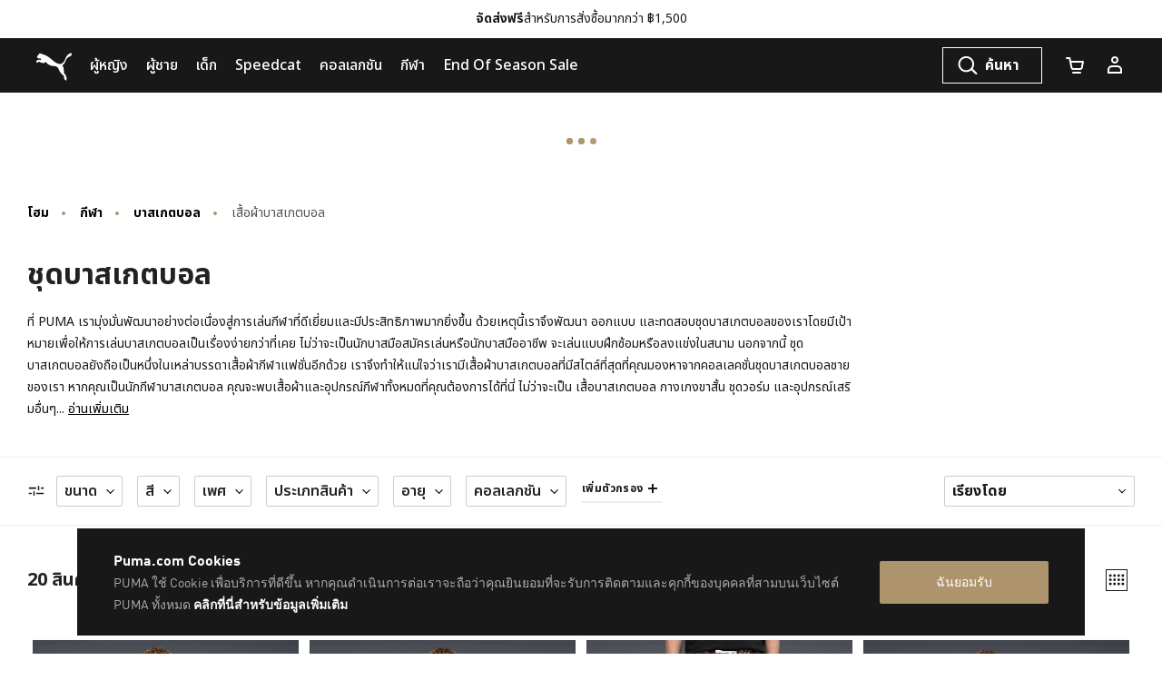

--- FILE ---
content_type: text/css
request_url: https://th.puma.com/on/demandware.static/Sites-TH-Site/-/th_TH/v1768720060062/css/productList.css
body_size: 7332
content:
.svg-account,.svg-account-address,.svg-account-mobile,.svg-account-orders,.svg-account-password,.svg-account-payment,.svg-account-preferences,.svg-account-profile,.svg-account-quicklinks,.svg-ambassador-card,.svg-arrow-left,.svg-arrow-right,.svg-border-check,.svg-border-clock,.svg-border-clock-2,.svg-cart,.svg-cart-mongoose,.svg-chat-fill,.svg-chat-icon,.svg-chat-icon-no-styles,.svg-chat-popup-icon,.svg-check,.svg-check-filled,.svg-chevron-down,.svg-chevron-down-large-thin,.svg-chevron-down-red,.svg-chevron-large-thin-left,.svg-chevron-large-thin-right,.svg-chevron-left,.svg-chevron-right,.svg-chevron-up,.svg-chevron-up-large-thin,.svg-chevron-up-red,.svg-clear-cross,.svg-close,.svg-close-x,.svg-contact,.svg-copy-link,.svg-copy-to-clipboard,.svg-delivery,.svg-download,.svg-edit,.svg-edit-2,.svg-ellipse,.svg-empty-cart,.svg-envelope,.svg-envelope-open,.svg-exchange-header,.svg-facebook,.svg-filters,.svg-fit-finder-pdp-black,.svg-flip,.svg-form-error,.svg-form-error-colored,.svg-form-valid,.svg-grid-layout-1,.svg-grid-layout-2,.svg-grid-layout-2-mob,.svg-grid-layout-3,.svg-grid-layout-4,.svg-hamburger,.svg-hamburger-menu,.svg-heart,.svg-heart-filled,.svg-home,.svg-icon-facebook,.svg-icon-naver,.svg-icon-play,.svg-icon-twitter,.svg-info,.svg-info-circle,.svg-info-circle-current-color,.svg-info-circle-gray,.svg-instagram,.svg-item-added,.svg-lock,.svg-minus,.svg-mute,.svg-navicon,.svg-newsletter,.svg-notify-bell,.svg-p-trash-can,.svg-password-revealed-0,.svg-password-revealed-1,.svg-pdp-delivery,.svg-pdp-free-shipping,.svg-pdp-returns,.svg-pdp-zoom,.svg-pickup-map-location,.svg-pinterest,.svg-plus,.svg-present,.svg-present-box,.svg-product-tile-color-variants,.svg-puma-arrow-top,.svg-puma-logo,.svg-puma-logo-with-text,.svg-qrcode-solid,.svg-question-circle,.svg-red-heart,.svg-red-heart-filled,.svg-return,.svg-ruler,.svg-search,.svg-slider-handle,.svg-social-fb,.svg-social-instagram,.svg-social-pinterest,.svg-social-twitter,.svg-social-youtube,.svg-store-locator,.svg-support,.svg-trash-can,.svg-twitter,.svg-unmute,.svg-video-pause,.svg-video-play,.svg-x,.svg-youtube{background:url(sprite.view.svg) no-repeat}.svg-account{background-position:0 0}.svg-account-dims{width:38px;height:24px}.svg-account-address{background-position:1.0402408979% 0}.svg-account-address-dims{width:32px;height:32px}.svg-account-mobile{background-position:1.9204389575% 0}.svg-account-mobile-dims{width:40px;height:40px}.svg-account-orders{background-position:3.0112236518% 0}.svg-account-orders-dims{width:32px;height:32px}.svg-account-password{background-position:3.8829641783% 0}.svg-account-password-dims{width:28px;height:32px}.svg-account-payment{background-position:4.65370928% 0}.svg-account-payment-dims{width:32px;height:32px}.svg-account-preferences{background-position:5.5297016151% 0}.svg-account-preferences-dims{width:32px;height:32px}.svg-account-profile{background-position:6.4056939502% 0}.svg-account-profile-dims{width:32px;height:32px}.svg-account-quicklinks{background-position:7.2657743786% 0}.svg-account-quicklinks-dims{width:24px;height:24px}.svg-ambassador-card{background-position:7.9619320809% 0}.svg-ambassador-card-dims{width:42.668px;height:32px}.svg-arrow-left{background-position:9.1257878871% 0}.svg-arrow-left-dims{width:36px;height:32px}.svg-arrow-right{background-position:10.1123595506% 0}.svg-arrow-right-dims{width:36px;height:32px}.svg-border-check{background-position:11.02640893% 0}.svg-border-check-dims{width:12px;height:12px}.svg-border-clock{background-position:11.3531173428% 0}.svg-border-clock-dims{width:12px;height:12px}.svg-border-clock-2{background-position:11.6861890493% 0}.svg-border-clock-2-dims{width:14px;height:14px}.svg-cart{background-position:12.1005189839% 0}.svg-cart-dims{width:24px;height:24px}.svg-cart-mongoose{background-position:12.7560775744% 0}.svg-cart-mongoose-dims{width:24px;height:24px}.svg-chat-fill{background-position:13.3823930226% 0}.svg-chat-fill-dims{width:16px;height:16px}.svg-chat-icon{background-position:13.9656725422% 0}.svg-chat-icon-dims{width:54.67px;height:53.25px}.svg-chat-icon-no-styles{background-position:15.4806863288% 0}.svg-chat-icon-no-styles-dims{width:54.67px;height:53.25px}.svg-chat-popup-icon{background-position:16.8533187654% 0}.svg-chat-popup-icon-dims{width:24px;height:25px}.svg-check{background-position:17.5088773559% 0}.svg-check-dims{width:24px;height:24px}.svg-check-filled{background-position:18.1644359465% 0}.svg-check-filled-dims{width:24px;height:24px}.svg-chevron-down{background-position:18.8560481664% 0}.svg-chevron-down-dims{width:31px;height:32px}.svg-chevron-down-large-thin{background-position:19.7044334975% 0}.svg-chevron-down-large-thin-dims{width:31px;height:16px}.svg-chevron-down-red{background-position:20.5528188287% 0}.svg-chevron-down-red-dims{width:31px;height:32px}.svg-chevron-large-thin-left{background-position:21.3079019074% 0}.svg-chevron-large-thin-left-dims{width:15px;height:32px}.svg-chevron-large-thin-right{background-position:21.7166212534% 0}.svg-chevron-large-thin-right-dims{width:15px;height:32px}.svg-chevron-left{background-position:22.1797323136% 0}.svg-chevron-left-dims{width:24px;height:24px}.svg-chevron-right{background-position:22.8352909041% 0}.svg-chevron-right-dims{width:24px;height:24px}.svg-chevron-up{background-position:23.5358511221% 0}.svg-chevron-up-dims{width:31px;height:32px}.svg-chevron-up-large-thin{background-position:24.3842364532% 0}.svg-chevron-up-large-thin-dims{width:31px;height:16px}.svg-chevron-up-red{background-position:25.2326217843% 0}.svg-chevron-up-red-dims{width:31px;height:32px}.svg-clear-cross{background-position:25.9460931119% 0}.svg-clear-cross-dims{width:12px;height:12px}.svg-close{background-position:26.3589183283% 0}.svg-close-dims{width:24px;height:24px}.svg-close-x{background-position:27.0736381057% 0}.svg-close-x-dims{width:32px;height:32px}.svg-contact{background-position:27.9496304407% 0}.svg-contact-dims{width:32px;height:32px}.svg-copy-link{background-position:28.7155713117% 0}.svg-copy-link-dims{width:18px;height:18px}.svg-copy-to-clipboard{background-position:29.2064357786% 0}.svg-copy-to-clipboard-dims{width:18px;height:18px}.svg-delivery{background-position:29.7459710462% 0}.svg-delivery-dims{width:24px;height:24px}.svg-download{background-position:30.4015296367% 0}.svg-download-dims{width:24px;height:24px}.svg-edit{background-position:31.0570882273% 0}.svg-edit-dims{width:24px;height:24px}.svg-edit-2{background-position:31.6521264995% 0}.svg-edit-2-dims{width:17px;height:19px}.svg-ellipse{background-position:32.1068411011% 0}.svg-ellipse-dims{width:16px;height:16px}.svg-empty-cart{background-position:33.0290456432% 0}.svg-empty-cart-dims{width:70px;height:70px}.svg-envelope{background-position:34.4695936733% 0}.svg-envelope-dims{width:18px;height:18px}.svg-envelope-open{background-position:35.1425438596% 0}.svg-envelope-open-dims{width:37px;height:36px}.svg-exchange-header{background-position:36.107309061% 0}.svg-exchange-header-dims{width:32px;height:32px}.svg-facebook{background-position:37.0644718793% 0}.svg-facebook-dims{width:40px;height:40px}.svg-filters{background-position:37.9950833106% 0}.svg-filters-dims{width:24px;height:24px}.svg-fit-finder-pdp-black{background-position:41.1696246727% 0}.svg-fit-finder-pdp-black-dims{width:248px;height:47.8px}.svg-flip{background-position:45.3504226888% 0}.svg-flip-dims{width:18px;height:18px}.svg-form-error{background-position:46.0169723515% 0}.svg-form-error-dims{width:32px;height:32px}.svg-form-error-colored{background-position:46.7394270123% 0}.svg-form-error-colored-dims{width:20px;height:20px}.svg-form-valid{background-position:47.440459896% 0}.svg-form-valid-dims{width:32px;height:32px}.svg-grid-layout-1{background-position:48.2108713466% 0}.svg-grid-layout-1-dims{width:24px;height:24px}.svg-grid-layout-2{background-position:48.8664299372% 0}.svg-grid-layout-2-dims{width:24px;height:24px}.svg-grid-layout-2-mob{background-position:49.5219885277% 0}.svg-grid-layout-2-mob-dims{width:24px;height:24px}.svg-grid-layout-3{background-position:50.1775471183% 0}.svg-grid-layout-3-dims{width:24px;height:24px}.svg-grid-layout-4{background-position:50.8331057088% 0}.svg-grid-layout-4-dims{width:24px;height:24px}.svg-hamburger{background-position:51.6014234875% 0}.svg-hamburger-dims{width:32px;height:32px}.svg-hamburger-menu{background-position:52.3627424201% 0}.svg-hamburger-menu-dims{width:24px;height:24px}.svg-heart{background-position:53.0183010107% 0}.svg-heart-dims{width:24px;height:24px}.svg-heart-filled{background-position:53.6738596012% 0}.svg-heart-filled-dims{width:24px;height:24px}.svg-home{background-position:54.3145821955% 0}.svg-home-dims{width:23px;height:20px}.svg-icon-facebook{background-position:54.8677392964% 0}.svg-icon-facebook-dims{width:18px;height:18px}.svg-icon-naver{background-position:55.2696779112% 0}.svg-icon-naver-dims{width:12.1px;height:12px}.svg-icon-play{background-position:56.4208782104% 0}.svg-icon-play-dims{width:64px;height:64px}.svg-icon-twitter{background-position:58.1401766004% 0}.svg-icon-twitter-dims{width:61px;height:18px}.svg-info{background-position:59.2128083204% 0}.svg-info-dims{width:23.63px;height:23.63px}.svg-info-circle{background-position:59.8090040928% 0}.svg-info-circle-dims{width:20px;height:20px}.svg-info-circle-current-color{background-position:60.2560610188% 0}.svg-info-circle-current-color-dims{width:14px;height:14px}.svg-info-circle-gray{background-position:60.6374284936% 0}.svg-info-circle-gray-dims{width:14px;height:14px}.svg-instagram{background-position:61.4540466392% 0}.svg-instagram-dims{width:40px;height:40px}.svg-item-added{background-position:62.5171373732% 0}.svg-item-added-dims{width:38px;height:38px}.svg-lock{background-position:63.1779776506% 0}.svg-lock-dims{width:16px;height:18px}.svg-minus{background-position:64.0680757617% 0}.svg-minus-dims{width:42px;height:42px}.svg-mute{background-position:64.9003004644% 0}.svg-mute-dims{width:24px;height:25px}.svg-navicon{background-position:65.5558590549% 0}.svg-navicon-dims{width:24px;height:9.73px}.svg-newsletter{background-position:66.3564193813% 0}.svg-newsletter-dims{width:32px;height:32px}.svg-notify-bell{background-position:67.2324117164% 0}.svg-notify-bell-dims{width:32px;height:37px}.svg-p-trash-can{background-position:67.9595738869% 0}.svg-p-trash-can-dims{width:24px;height:24px}.svg-password-revealed-0{background-position:68.6901832103% 0}.svg-password-revealed-0-dims{width:28px;height:22px}.svg-password-revealed-1{background-position:69.4558381187% 0}.svg-password-revealed-1-dims{width:28px;height:20px}.svg-pdp-delivery{background-position:70.3368940016% 0}.svg-pdp-delivery-dims{width:34px;height:32px}.svg-pdp-free-shipping{background-position:71.5818431912% 0}.svg-pdp-free-shipping-dims{width:50px;height:32px}.svg-pdp-returns{background-position:72.6177437021% 0}.svg-pdp-returns-dims{width:33px;height:32px}.svg-pdp-zoom{background-position:73.5012318642% 0}.svg-pdp-zoom-dims{width:32px;height:32px}.svg-pickup-map-location{background-position:74.2146954384% 0}.svg-pickup-map-location-dims{width:24px;height:24px}.svg-pinterest{background-position:75.1989026063% 0}.svg-pinterest-dims{width:40px;height:40px}.svg-plus{background-position:76.3381828164% 0}.svg-plus-dims{width:42px;height:42px}.svg-present{background-position:77.1944216571% 0}.svg-present-dims{width:28px;height:31px}.svg-present-box{background-position:77.789904502% 0}.svg-present-box-dims{width:20px;height:19px}.svg-product-tile-color-variants{background-position:78.2502044154% 0}.svg-product-tile-color-variants-dims{width:16px;height:16px}.svg-puma-arrow-top{background-position:78.8582354548% 0}.svg-puma-arrow-top-dims{width:24px;height:24px}.svg-puma-logo{background-position:80.0384932637% 0}.svg-puma-logo-dims{width:48px;height:37px}.svg-puma-logo-with-text{background-position:81.7177575255% 0}.svg-puma-logo-with-text-dims{width:64px;height:32px}.svg-qrcode-solid{background-position:82.5730674679% 0}.svg-qrcode-solid-dims{width:24px;height:24px}.svg-question-circle{background-position:83.0471518125% 0}.svg-question-circle-dims{width:16px;height:16px}.svg-red-heart{background-position:83.6656651188% 0}.svg-red-heart-dims{width:24px;height:24px}.svg-red-heart-filled{background-position:84.3212237094% 0}.svg-red-heart-filled-dims{width:24px;height:24px}.svg-return{background-position:84.9767822999% 0}.svg-return-dims{width:24px;height:24px}.svg-ruler{background-position:85.4689203926% 0}.svg-ruler-dims{width:17px;height:16px}.svg-search{background-position:86.308871851% 0}.svg-search-dims{width:33px;height:32px}.svg-slider-handle{background-position:87.1886120996% 0}.svg-slider-handle-dims{width:32px;height:29px}.svg-social-fb{background-position:88.0646044347% 0}.svg-social-fb-dims{width:32px;height:32px}.svg-social-instagram{background-position:88.9405967698% 0}.svg-social-instagram-dims{width:32px;height:32px}.svg-social-pinterest{background-position:89.8165891048% 0}.svg-social-pinterest-dims{width:32px;height:32px}.svg-social-twitter{background-position:90.8667032364% 0}.svg-social-twitter-dims{width:39px;height:32px}.svg-social-youtube{background-position:92.113217917% 0}.svg-social-youtube-dims{width:46px;height:32px}.svg-store-locator{background-position:92.790824686% 0}.svg-store-locator-dims{width:23px;height:32px}.svg-support{background-position:93.6490555708% 0}.svg-support-dims{width:32px;height:32px}.svg-trash-can{background-position:94.3184922152% 0}.svg-trash-can-dims{width:24px;height:24px}.svg-twitter{background-position:95.3909465021% 0}.svg-twitter-dims{width:40px;height:40px}.svg-unmute{background-position:96.0666484567% 0}.svg-unmute-dims{width:24px;height:25px}.svg-video-pause{background-position:96.9340268273% 0}.svg-video-pause-dims{width:32px;height:32px}.svg-video-play{background-position:97.8100191623% 0}.svg-video-play-dims{width:32px;height:32px}.svg-x{background-position:98.90260631% 0}.svg-x-dims{width:40px;height:40px}.svg-youtube{background-position:100% 0}.svg-youtube-dims{width:40px;height:40px}.refinement-open .refinements{transform:translateX(0);visibility:visible}@media(max-width:1199.98px){.refinements{background-color:#fff;bottom:0;display:flex;flex-direction:column;justify-content:space-between;left:0;margin-bottom:0;position:fixed;top:0;transform:translateX(-100%);transition:transform .3s ease-in;visibility:hidden;z-index:1601}}@media(min-width:1200px){.refinements:not(.refinements-sidebar){width:100%}}@media(max-width:1023.98px){.refinements{width:80vw}}@media(min-width:768px)and (max-width:1199.98px){.refinements{width:50vw}}.refinements.refinements-sidebar{background-color:#fff;bottom:0;display:flex;flex-direction:column;justify-content:space-between;left:0;margin-bottom:0;max-width:30rem;position:fixed;top:0;transform:translateX(-100%);transition:transform .03s ease-in;visibility:hidden;width:80vw;z-index:1601}.refinement-open .refinements.refinements-sidebar{transform:translateX(0);visibility:visible}.refinements.refinements-sidebar .refinements-modal-top{overflow:auto;padding:1.25rem}.filter-bar,.refinement-nav{margin:0 auto;max-width:1660px}@media(min-width:1024px){.refinement-nav{display:flex;justify-content:space-between}}.refinement-bar-title{font-size:2rem;font-weight:700;line-height:2.25rem;margin-bottom:1rem;text-transform:uppercase}@media(max-width:1023.98px){.refinement-bar-title{display:none}}.refinement-bar-filter-by-title{align-items:center;display:flex;justify-content:space-between}@media(min-width:1200px){.refinement-bar-filter-by-title{height:2.125rem}}.refinement-bar-filter-title{margin-right:.3125rem}.refinement-bar{width:100%}@media(min-width:1200px){.refinement-bar:not(.refinement-bar-sidebar){align-items:flex-start;display:flex;flex-basis:80%}}.refinement-bar.refinement-bar-sidebar .refinement-bar-filter-title{display:inline-block}.refinement-bar-filter-block{align-items:center;background:none;border:none;color:inherit;display:inline-flex;font-size:.75rem;font-weight:700;line-height:1rem;text-transform:uppercase}.refinement-bar-filter-block.refinement-bar-filter-sidebar{display:none}.refinement-bar-filter-block-sidebar{border:1px solid #ccc;padding:.375rem .5rem}.refinement-bar-filter-count{margin-left:.625rem}@media(min-width:1200px){.refinement-bar-filter-count,.refinement-bar-filter-title{display:none}}.icon-filters,.refinement-icon-close{height:1.25rem;width:1.25rem}.refinement-icon-close{display:block;margin:0 -10px 8px auto;padding:0}.refinement-bar-toggle{display:block;fill:#fff;height:1.875rem;position:absolute;right:.3125rem;top:50%;transform:translateY(-50%);width:100%}@media(min-width:1024px){.refinement-bar-toggle{display:none}}.refinement{border-bottom:1px solid #eee;margin:.8125rem 0}@media(min-width:1200px){.refinement:not(.refinement-sidebar){border:0;display:inline-block;line-height:1.5rem;margin:0 0 0 .75rem}.more-filters--expand .refinement:not(.refinement-sidebar){margin-bottom:1rem}.refinement:not(.refinement-sidebar):first-child{margin-left:rem-cal(20px)}}@media(min-width:1200px){.refinement.refinement--hidden:not(.refinement-sidebar){display:none}.more-filters--expand .refinement.refinement--hidden:not(.refinement-sidebar){display:inline-block}}.refinement-bar-sidebar .refinement-bar-filter-count{display:inline-block}.refinement-item.disabled{pointer-events:none}.refinement-item.disabled:hover{background-color:rgba(0,0,0,0)}.refinement--turntoaveragerating.refinement-sidebar .refinement-item.refinement-item--text{margin-bottom:0}.refinement--turntoaveragerating.refinement-sidebar .custom-controls-stacked{display:inline-flex;flex-direction:column}@media(min-width:1200px){.refinement-list{margin-bottom:0;max-height:16rem;overflow-y:auto}.refinement-list .refinement-category-list.refinement-list{margin-top:10px;max-height:none;overflow-y:hidden}}.refinement-list.refinement-category-list .refinement-item.refinement-item--text{margin:0}.refinement-list.refinement-category-list .refinement-item.refinement-item--text:hover{background-color:rgba(0,0,0,0)}.refinement-list>.refinement-category-list>.refinement-item>.refinement-button{margin-bottom:5px}.refinement-title{align-items:center;display:flex;font-size:1.125rem;font-weight:600;justify-content:space-between;letter-spacing:0;line-height:1.625rem;margin-bottom:.625rem;padding:0;text-transform:capitalize;width:100%}@media(min-width:1200px){.refinement-title:not(.refinement-title-sidebar){border:1px solid #ccc;border-radius:.125rem;cursor:pointer;font-size:1rem;line-height:1.5rem;margin-bottom:0;padding:.25rem .5rem}.refinement-title:not(.refinement-title-sidebar).refined{border-color:#181818}.refinement-title:not(.refinement-title-sidebar) .refinement-toggle{display:inline-block;margin-left:.625rem;padding:0}}.refinement-title:active,.refinement-title:focus,.refinement-title:hover{box-shadow:none}.refinement-icon.refinement-icon--collapse{display:block}.refinement-icon.refinement-icon--expand{display:none}.refinement-icon,.refinement-toggle{display:block;height:.8125rem;padding:0;width:.8125rem}@media(min-width:1200px){.refinement-icon,.refinement-toggle{height:.5625rem;width:.5625rem}}.refinement-icon--chevron{display:block;height:.5625rem;transition:all .2s;width:.5625rem}.is-open .refinement-toggle .refinement-icon--collapse{display:none}.is-open .refinement-toggle .refinement-icon--expand{display:block}.is-open .refinement-toggle .refinement-icon--chevron{transform:rotate(180deg)}.refinement-clear{margin:.625rem 0 1.25rem;text-transform:uppercase}@media(min-width:1200px){.refinement-clear{margin:1.25rem 0 .625rem;text-align:center}.refinement--color .refinement-clear{margin-top:.625rem}}@media(min-width:1200px){.refinement-clear-sidebar .refinement-clear{margin:0 0 .625rem;text-align:left}.refinement-clear-sidebar .refinement-clear .icon-clear{display:none}}.refinement-btn{align-items:center;border-bottom:2px solid #eee;color:#181818;display:inline-flex;font-size:.75rem;font-weight:700;padding:0 0 .3125rem}@media(min-width:1200px){.refinement-btn{padding:0 0 .1875rem}}.refinement-btn svg{display:inline-block;fill:#181818;height:1.25rem;margin-left:.3125rem;width:1.25rem}.refinement-btn .refinement-icon-btn{height:.625rem;width:.625rem}.refinement-button.disabled{background-color:rgba(0,0,0,0);border:0;color:#ccc}.refinement-button.disabled .refinement-item-text-count{color:#ccc}.refinement-btn:focus,.refinement-button:focus,.refinement-icon-close:focus,.refinement-toggle:focus{box-shadow:none}.refinement-btn-more{display:inline-block}.refinement-btn-less{display:none}.more-filters-btn{margin-left:.75rem;padding-bottom:.375rem}.more-filters--expand .refinement-btn-more,.more-filters-btn-sidebar{display:none}.more-filters--expand .refinement-btn-less{display:inline-block}.more-filters--expand .more-less-btn-icon:after{opacity:0}.icon-clear{display:none}@media(min-width:1024px){.icon-clear{display:inline-block}}.filter-bar-list{margin-bottom:0;padding-left:0}.filter-bar-list li{display:inline-block;list-style:none;margin:0 1rem .625rem 0}.filter-bar-item{background-color:#fafafa;border-radius:.125rem}.filter-bar-btn{align-items:center;display:flex;font-size:.875rem;font-weight:700;padding:.25rem .625rem;text-transform:capitalize}.filter-bar-btn:active,.filter-bar-btn:focus,.filter-bar-btn:hover{box-shadow:none}.filter-bar-btn .icon-close{height:.875rem;width:.875rem}.filter-bar-value{margin-right:.25rem}.refinement .collapse:not(.show){display:none}@media(max-width:1199.98px){.refinement .collapse:not(.show){display:block}}@media(max-width:1199.98px){.refinements-modal-top{overflow:auto;padding:1.25rem}}.refinements-modal-header{border-bottom:1px solid #eee;margin:-1.25rem -1.25rem 1.25rem;padding:.75rem 0 .75rem 1.25rem;position:relative}.refinements-modal-header .refinement-icon-close{margin:0}.refinements-modal-header .btn{position:absolute;right:0;top:0}.refinement-show{display:none}.is-open .refinement-show{display:block;margin-top:.5rem}.refinement-show.refinement-show-sidebar .refinement-icon-close{display:none}@media(min-width:1200px){.refinement-show:not(.refinement-show-sidebar){background-color:#fff;border:1px solid #181818;box-shadow:0 5px 25px 0 rgba(175,165,150,.4588235294),0 1px 3px 0 rgba(82,82,82,.3019607843);min-width:12.5rem;padding:.625rem 1.25rem 1.25rem;position:absolute;z-index:1000}}.refinements-modal-title{font-size:1.25rem;font-weight:700}.refinements-modal-center{background-color:#fff;flex-grow:1;position:relative}.refinements-modal-bottom{box-shadow:0 -1.875rem 1.875rem -1.875rem #ccc;padding:1.25rem}.refinements-modal-bottom .refinement-btn{margin-bottom:1.25rem}.refinements-overlay-mask{background:rgba(0,0,0,.05);bottom:0;display:none;left:0;opacity:0;pointer-events:all;position:fixed;right:0;top:0;touch-action:none;transition:opacity .3s ease-in;z-index:1600}.refinement-open .refinements-overlay-mask{display:block;opacity:1}.is-scroll-disabled .veil{z-index:1601}.refinement-item.refinement-item--text{color:#181818;display:block;font-size:1rem;margin:0 .625rem .625rem 0;padding:0 1.25rem .3125rem .625rem}@media(min-width:1200px){.refinement-item.refinement-item--text:hover{background-color:#fafafa}.refinement-item.refinement-item--text:hover .mode-control-indicator{border-color:#999}}.refinement-item.refinement-item--text .refinement-button{padding:0}.refinement-item-text-value{font-weight:400;padding-top:.25rem!important;text-transform:capitalize}.refinement-item-text-count{color:#191919}.refinement-item.refinement-item--price{margin-bottom:.625rem;padding-left:.3125rem}@media(min-width:1200px){.refinement-item.refinement-item--price:hover{background-color:#fafafa}.refinement-item.refinement-item--price:hover .mode-control-indicator{border-color:#999}}.refinement-item.refinement-item--price .refinement-button{padding:0}.refinement-item .refinement-item-price-value{font-weight:400;text-transform:none}.refinement.refinement--size .refinement-list{display:grid;grid-template-columns:repeat(5,1fr)}@media(min-width:768px)and (max-width:1439.98px){.refinement.refinement--size .refinement-list{grid-template-columns:repeat(6,1fr)}}@media(min-width:1200px){.refinement.refinement--size .refinement-list{grid-template-columns:repeat(8,1fr)}}.refinement.refinement--size .refinement-item{margin-right:.25rem;padding:0 .25rem .25rem 0;text-align:center;width:3rem}.refinement.refinement--size .refinement-item-value{font-size:.875rem;font-weight:400}.refinement-item.refinement-item--size .refinement-button{border:1px solid #eee;border-radius:.125rem;display:block;font-size:.875rem;height:3rem;padding:0;width:3rem}@media(min-width:1200px){.refinement-item.refinement-item--size .refinement-button:active,.refinement-item.refinement-item--size .refinement-button:focus,.refinement-item.refinement-item--size .refinement-button:hover{border-color:#000}}.refinement-item.refinement-item--size .refinement-button.m-selected{border-color:#000}.refinement.refinement--color .refinement-list{display:grid;grid-template-columns:repeat(3,1fr)}@media(min-width:1200px){.refinement.refinement--color .refinement-list{grid-template-columns:repeat(4,1fr)}}.refinement.refinement--color .refinement-item--color{margin-bottom:1.25rem}@media(min-width:1200px){.refinement.refinement--color .refinement-item--color{margin:0 .625rem 1.25rem}.refinement.refinement--color .refinement-item--color:hover .icon-check{opacity:.5}}.refinement.refinement--color .refinement-item--color .refinement-button{align-items:center;border:1px solid #ccc;border-radius:50%;color:rgba(0,0,0,0);display:flex;font-size:0;height:2.25rem;justify-content:center;margin:0 auto;text-shadow:none;width:2.25rem}.refinement.refinement--color .refinement-item--color .icon-check{flex-shrink:0}.refinement.refinement--color .refinement-item--color .refinement-color-name{display:inline-block;font-size:.875rem;padding:0 .3125rem;text-transform:capitalize}.refinement.refinement--color .refinement-item{text-align:center;vertical-align:top}.icon-check{display:none;fill:#fff;height:1.25rem;width:1.25rem}.m-selected .icon-check{display:block;margin:0 auto}.swatch-circle-white .icon-check,.swatch-circle-yellow .icon-check{fill:#181818}.refinement-item.swatch-circle-beige .refinement-button{background-color:#f5f5dc}.refinement-item.swatch-circle-black .refinement-button{background-color:#000}.refinement-item.swatch-circle-blue .refinement-button{background-color:blue}.refinement-item.swatch-circle-brown .refinement-button{background-color:#a52a2a}.refinement-item.swatch-circle-gold .refinement-button{background-color:#cd9a01}.refinement-item.swatch-circle-green .refinement-button{background-color:green}.refinement-item.swatch-circle-gray .refinement-button{background-color:#999}.refinement-item.swatch-circle-metallic .refinement-button{background-color:#bcc6cc}.refinement-item.swatch-circle-navy .refinement-button{background-color:#000080}.refinement-item.swatch-circle-orange .refinement-button{background-color:orange}.refinement-item.swatch-circle-pink .refinement-button{background-color:#fe249a}.refinement-item.swatch-circle-purple .refinement-button{background-color:purple}.refinement-item.swatch-circle-red .refinement-button{background-color:#f00}.refinement-item.swatch-circle-silver .refinement-button{background-color:#c0c0c0}.refinement-item.swatch-circle-tan .refinement-button{background-color:#d7bb70}.refinement-item.swatch-circle-white .refinement-button{background-color:#fff}.refinement-item.swatch-circle-yellow .refinement-button{background-color:yellow}.swatch-circle-metallic .refinement-button{background:url(../../images/search/metallic.jpg) no-repeat}.swatch-circle-assorted-colours .refinement-button,.swatch-circle-miscellaneous .refinement-button,.swatch-circle-multi-colored .refinement-button{background:url(../../images/search/multicolor.gif) no-repeat}.plp-bottom-seo-block,.search-results{padding:0 1rem}@media(min-width:768px){.plp-bottom-seo-block,.search-results{padding:0 2.25rem}}@media(min-width:1200px){.plp-bottom-seo-block,.search-results{padding:0 1.875rem}}.refinement-bar-container{transition:top .3s ease-in-out;background-color:#fff;border-bottom:1px solid #eee;border-top:1px solid #eee;margin:0 -1rem 1.25rem;padding:1.25rem 1rem;position:sticky;top:-1.25rem;z-index:5}@media(prefers-reduced-motion:reduce){.refinement-bar-container{transition:none}}@media(min-width:768px)and (max-width:1199.98px){.refinement-bar-container:not(.js-refinement-sidebar-filter){margin:0 -2.25rem 1.25rem;padding:1.25rem 2.25rem}}@media(min-width:1200px){.refinement-bar-container{margin:0 -1.875rem 1.25rem;padding:1.25rem 1.875rem;top:3.75rem}}@media(min-width:1440px){.refinement-bar-container{top:4.25rem}}@media(min-width:1650px){.refinement-bar-container{top:5rem}}.refinement-bar-container.refinement-open{position:static}.refinement-bar-container.refinement-bar-container--hidden{top:3.75rem}.search-results-sort-by{width:10.3125rem}@media(min-width:544px){.search-results-sort-by{display:inline-block;margin-left:2.5rem;width:13.125rem}}.search-results-sort-by .form-group{margin-bottom:0}.kop-newsletter-form .floatl{display:flex}.kop-newsletter-form .form-group.col-12 .form-group{flex:0 0 50%}.infinite-scroll-active .show-more{display:none}.back-to-top-wrapper{bottom:1.5625rem;display:none;position:fixed;right:1.5625rem;z-index:15}.back-to-top-wrapper.is-visible{display:block}.back-to-top-icon{fill:#000;height:1.875rem;width:1.75rem}.back-to-top-button{align-items:center;background-color:#fff;border:.0625rem solid #ccc;border-radius:50%;display:flex;height:2.5rem;justify-content:center;padding:.3125rem;width:2.5rem}.back-to-top-button,.back-to-top-button:active,.back-to-top-button:focus,.back-to-top-button:hover{outline:none}.primary-images .carousel img{height:100%;width:100%}.product-tile{margin-bottom:1.875rem;padding:.25rem}.product-tile-image-container{position:relative}.product-tile-image-wrapper{border:1px solid #fafafa;margin:.0625rem}.product-tile-image-link{display:block;height:0;padding-bottom:100%;position:relative}.product-tile-image-link:focus-visible{outline-offset:-2px}.product-tile-image{width:100%}.product-tile--inactive .product-tile-image{opacity:.5}.product-tile-image-container--pre-order-active .product-tile--pre-order .product-tile-image{opacity:1}.product-tile-swatch-container{height:2.6875rem;margin:.4375rem 0 .625rem;overflow:hidden}@media(min-width:768px)and (max-width:1023.98px){.product-tile-swatch-container{height:2.875rem}}@media(min-width:1024px)and (max-width:1439.98px){.product-tile-swatch-container{height:4rem}}@media(min-width:1200px){.product-tile-swatch-container{height:4.375rem}}.swatch-title{align-items:center;display:flex;height:100%;margin:0;padding:0 .5rem}.swatch-title.is-hidden{display:none}.swatch-title-icon{fill:#666;height:.5625rem;margin-left:.4375rem;width:.5625rem}.product-tile-info-container{display:flex;justify-content:space-between;padding:0 .5rem}@media(max-width:767.98px){.col-6 .product-tile-info-container{flex-direction:column}}.product-tile-text-container{padding:0 .5rem}.product-tile-info-text{margin-bottom:.625rem}@media(min-width:768px){.product-tile-title{line-height:1.5rem}}.product-tile-title:active,.product-tile-title:focus,.product-tile-title:hover{text-decoration:none}.product-tile-promotion .line-item-promo-callout-container .modal-body{text-align:center}.product-tile-promotion .line-item-promo-callout-title{color:#ba2026;margin:0 0 .625rem}@media(min-width:768px){.product-tile-promotion .line-item-promo-callout-title{line-height:1.5rem}}.product-tile-promotion .line-item-promo-callout-title:active,.product-tile-promotion .line-item-promo-callout-title:focus,.product-tile-promotion .line-item-promo-callout-title:hover{text-decoration:none}.product-tile-badge-container{font-size:0}.product-tile-info-price{align-self:flex-start;margin-left:1.25rem;text-align:right}@media(max-width:767.98px){.col-6 .product-tile-info-price{margin-left:0;text-align:left}}.product-tile-price-new,.product-tile-price-old,.product-tile-price-standard{white-space:nowrap}@media(min-width:544px){.product-tile:active .product-tile-quickview,.product-tile:focus .product-tile-quickview,.product-tile:hover .product-tile-quickview{cursor:pointer;display:block}}.product-tile .product-tile-quickview{background-color:#ae946d;color:#fff;display:none;font-size:.625rem;font-weight:500;letter-spacing:.02rem;line-height:.625rem;padding:.1875rem 1.25rem .1875rem .5rem;position:absolute;right:0;text-transform:uppercase;top:0;z-index:1}.product-tile .product-tile-quickview:active,.product-tile .product-tile-quickview:focus,.product-tile .product-tile-quickview:hover{background-color:#b7a07d;text-decoration:none}.product-tile .product-tile-quickview:after{content:"+";font-size:1rem;line-height:.875rem;position:absolute;right:.3125rem;top:37%;transform:translateY(-50%)}.product-grid-container{margin:0 auto;max-width:1660px}.product-grid-header{align-items:center;display:flex;justify-content:space-between;margin:1.25rem 0}@media(min-width:1024px){.product-grid-header{margin:2.5rem 0}}.product-results-header{display:flex;padding:0}.product-results-title{font-size:1.125rem;font-weight:700;line-height:1.75rem;margin-bottom:0;text-transform:uppercase}@media(min-width:768px){.product-results-title{font-size:1.25rem;line-height:2rem}}.search-results-count{display:inline-block}.search-noresult-message{align-items:center;flex-direction:column;flex-wrap:nowrap;margin:2.5rem 0 5rem}.search-noresult-message .product-results-title{font-size:1.5rem;line-height:2rem;margin-bottom:1.25rem}.search-noresult-message .btn{cursor:pointer}.search-noresult-message p{margin-bottom:2.5rem;max-width:53.4375rem}.product-grid-layout-wrapper{line-height:1.625rem}.product-grid-layout-wrapper .btn{padding:.4375rem}.product-grid-layout-wrapper .btn:active,.product-grid-layout-wrapper .btn:focus,.product-grid-layout-wrapper .btn:hover{box-shadow:none}.product-grid-layout{display:none;visibility:hidden}@media(max-width:543.98px){.product-grid-layout.product-grid-layout--mobile{display:block;min-width:4.375rem;visibility:visible}}@media(min-width:544px)and (max-width:1199.98px){.product-grid-layout.product-grid-layout--tablet{display:block;visibility:visible}}@media(min-width:1200px){.product-grid-layout.product-grid-layout--desktop{display:block;visibility:visible}}.icon-grid{border:1px solid rgba(0,0,0,0);fill:#181818;height:1.5rem;width:1.5rem}.active .icon-grid{border:1px solid #181818}@media(max-width:767.98px){.product-grid .col-6 .swatch-container{width:2.125rem}.product-grid .col-6 .product-tile-swatch-container{height:2.625rem}.product-grid .col-6 .swatches-carousel{width:9.6875rem}}@media(min-width:1024px)and (max-width:1439.98px){.product-grid .col-md-6 .swatch-container{width:4.0625rem}.product-grid .col-md-6 .product-tile-swatch-container{height:4.1875rem}.product-grid .col-md-6 .swatches-carousel{width:29.625rem}}@media(min-width:768px)and (max-width:1023.98px){.product-grid .col-md-6 .swatch-container{width:2.875rem}.product-grid .col-md-6 .product-tile-swatch-container{height:3rem}.product-grid .col-md-6 .swatches-carousel{width:21.5rem}}@media(min-width:1200px){.product-grid .col-lg-3 .product-tile-swatch-container{height:4.375rem}.product-grid .col-lg-3 .swatch-container{width:4.25rem}.product-grid .col-lg-3 .swatches-carousel{width:17.5625rem}}.show-previous-container{margin:0 0 1.25rem;text-align:center}@media(min-width:1024px){.show-previous-container{margin-top:-1rem}}.product-grid-footer .show-more{padding:.625rem 0 5rem}@media(max-width:767.98px){.product-grid-footer .show-more .btn-outline-primary{margin-bottom:.625rem}}@media(min-width:768px){.product-grid-footer .show-more{padding-bottom:6.25rem}}@media(min-width:1200px){.product-grid-footer .show-more{padding-bottom:7.5rem}}.plp-seo-content-section,.plp-seo-text{max-width:103.75rem}.plp-seo-content-section{margin:1.25rem auto 2.5rem;padding:0}.plp-seo-content-section .product-results-header{margin-bottom:1.25rem}.plp-seo-content-section .product-results-title{font-size:1.625rem;line-height:1.625rem}@media(min-width:1024px){.plp-seo-content-section .product-results-title{font-size:2rem;line-height:2.5rem}}.plp-seo-content-section .seo-description-block{font-size:.875rem;line-height:1.5rem;padding:0}.plp-seo-content-section .category-result-count-value{color:#6c6c6c;margin-left:.5rem}.plp-seo-text{font-size:.875rem;line-height:1.5rem;margin:0 auto}.plp-seo-text .html-slot-container,.plp-seo-text .mb-5{padding-bottom:5rem}@media(min-width:768px){.plp-seo-text .html-slot-container,.plp-seo-text .mb-5{padding-bottom:6.25rem}}@media(min-width:1200px){.plp-seo-text .html-slot-container,.plp-seo-text .mb-5{padding-bottom:7.5rem}}.plp-seo-text div{margin:0!important;padding:0}.plp-seo-text h1,.plp-seo-text h2,.plp-seo-text h3{margin-bottom:1.25rem}.plp-seo-text h1{font-size:2rem;line-height:2.5rem}@media(min-width:1024px){.plp-seo-text h1{font-size:3.5rem;line-height:4.5rem}}.plp-seo-text h2{font-size:1.5rem;line-height:1.75rem}@media(min-width:1024px){.plp-seo-text h2{font-size:2.5rem;line-height:3.5rem}}.plp-seo-text h3{font-size:1.625rem;line-height:1.625rem}@media(min-width:1024px){.plp-seo-text h3{font-size:2rem;line-height:2.5rem}}.plp-seo-text p{margin-bottom:1.5625rem}.plp-seo-text p:last-child{margin-bottom:0}.plp-seo-text a{text-decoration:underline}.seo-bottom-description-block .seo-description-block{font-size:.875rem;line-height:1.5rem;padding:0}

--- FILE ---
content_type: text/javascript; charset=utf-8
request_url: https://p.cquotient.com/pebble?tla=bcwr-TH&activityType=viewCategory&callback=CQuotient._act_callback0&cookieId=ac7MatF5BwJGCuxgl0ZHGyNRo9&userId=&emailId=&products=id%3A%3A4069157898638%7C%7Csku%3A%3A%3B%3Bid%3A%3A4069157898713%7C%7Csku%3A%3A%3B%3Bid%3A%3A4069157898553%7C%7Csku%3A%3A%3B%3Bid%3A%3A4069157898799%7C%7Csku%3A%3A%3B%3Bid%3A%3A4069157177764%7C%7Csku%3A%3A%3B%3Bid%3A%3A4069157177726%7C%7Csku%3A%3A%3B%3Bid%3A%3A4069157177634%7C%7Csku%3A%3A%3B%3Bid%3A%3A4069157177474%7C%7Csku%3A%3A%3B%3Bid%3A%3A4069157177887%7C%7Csku%3A%3A%3B%3Bid%3A%3A4069157817370%7C%7Csku%3A%3A%3B%3Bid%3A%3A4069157817110%7C%7Csku%3A%3A%3B%3Bid%3A%3A4069157817295%7C%7Csku%3A%3A%3B%3Bid%3A%3A4067984225993%7C%7Csku%3A%3A%3B%3Bid%3A%3A4067983677946%7C%7Csku%3A%3A%3B%3Bid%3A%3A4067983677380%7C%7Csku%3A%3A%3B%3Bid%3A%3A4067983677205%7C%7Csku%3A%3A%3B%3Bid%3A%3A4067983677328%7C%7Csku%3A%3A%3B%3Bid%3A%3A4067984297877%7C%7Csku%3A%3A%3B%3Bid%3A%3A4067984297761%7C%7Csku%3A%3A%3B%3Bid%3A%3A4099685898374%7C%7Csku%3A%3A&categoryId=sport-basketball-basketball-apparel&refinements=%5B%7B%22name%22%3A%22Category%22%2C%22value%22%3A%22sport-basketball-basketball-apparel%22%7D%5D&personalized=false&sortingRule=SEA-New%20Arrival%20Sorting%20Rule%20-8%2F3%2F21&realm=BCWR&siteId=TH&instanceType=prd&queryLocale=th_TH&locale=th_TH&referrer=&currentLocation=https%3A%2F%2Fth.puma.com%2Fth%2Fth%2F%25E0%25B8%2581%25E0%25B8%25B5%25E0%25B8%25AC%25E0%25B8%25B2%2F%25E0%25B8%259A%25E0%25B8%25B2%25E0%25B8%25AA%25E0%25B9%2580%25E0%25B8%2581%25E0%25B8%2595%25E0%25B8%259A%25E0%25B8%25AD%25E0%25B8%25A5%2F%25E0%25B9%2580%25E0%25B8%25AA%25E0%25B8%25B7%25E0%25B9%2589%25E0%25B8%25AD%25E0%25B8%259C%25E0%25B9%2589%25E0%25B8%25B2%25E0%25B8%259A%25E0%25B8%25B2%25E0%25B8%25AA%25E0%25B9%2580%25E0%25B8%2581%25E0%25B8%2595%25E0%25B8%259A%25E0%25B8%25AD%25E0%25B8%25A5&ls=true&_=1768721571343&v=v3.1.3&fbPixelId=__UNKNOWN__
body_size: 269
content:
/**/ typeof CQuotient._act_callback0 === 'function' && CQuotient._act_callback0([{"k":"__cq_uuid","v":"ac7MatF5BwJGCuxgl0ZHGyNRo9","m":34128000},{"k":"__cq_seg","v":"0~0.00!1~0.00!2~0.00!3~0.00!4~0.00!5~0.00!6~0.00!7~0.00!8~0.00!9~0.00","m":2592000}]);